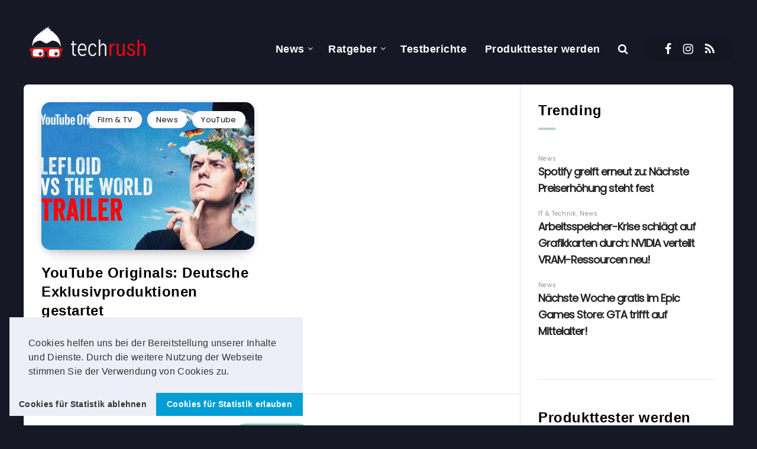

--- FILE ---
content_type: text/css
request_url: https://techrush.de/wp-content/plugins/simple-tooltips/zebra_tooltips.css?ver=6.8.3
body_size: 201
content:
.Zebra_Tooltip {
    position: absolute;
    z-index: 99999;
    background: transparent;
    font-family: Geneva, 'Lucida Sans', 'Lucida Grande', 'Lucida Sans Unicode', Verdana, sans-serif;
}

.Zebra_Tooltip .Zebra_Tooltip_Message {
    position: relative;
    padding: 20px;
    font-size: inherit;
    text-align: left;
    font-weight: normal;
    line-height: inherit;
    -webkit-border-radius: 5px;
    -moz-border-radius: 5px;
    border-radius: 5px;
    -webkit-box-shadow: 2px 2px 6px rgba(0,0,0,0.6);
    -moz-box-shadow: 2px 2px 6px rgba(0,0,0,0.6);
    box-shadow: 2px 2px 6px rgba(0,0,0,0.6);
    *margin-right: 0;
    _width:expression(document.body.clientWidth > 250 ? '250px': 'auto'); /* max-width for IE6 */
}

.Zebra_Tooltip .Zebra_Tooltip_Arrow         { position: absolute; height: 10px; width: 20px; overflow: hidden }

.Zebra_Tooltip .Zebra_Tooltip_Arrow_Bottom  { bottom: 0 }
.Zebra_Tooltip .Zebra_Tooltip_Arrow_Top     { top: 0    }

.Zebra_Tooltip .Zebra_Tooltip_Arrow div {
    position: absolute;
    border-style: solid;
    border-width: 10px;
    height: 0;
    width: 0;
    left: 0;
    _border-left-color: pink;
    _border-right-color: pink;
    _filter: chroma(color=pink);
}

.Zebra_Tooltip .Zebra_Tooltip_Arrow_Bottom div  {
    top: 0;
    _border-bottom-color: pink;
}

.Zebra_Tooltip .Zebra_Tooltip_Arrow_Top div     {
    bottom: 0;
    _border-top-color: pink;
}

.Zebra_Tooltip .Zebra_Tooltip_Close {
    text-decoration: none;
    color: #FFF;
    position: absolute;
    right: 8px;
    top: 1px;
    font-size: inherit;
    font-weight: bold;
}

.Zebra_Tooltip .Zebra_Tooltip_Close:hover {
    color: #C40000;
}
